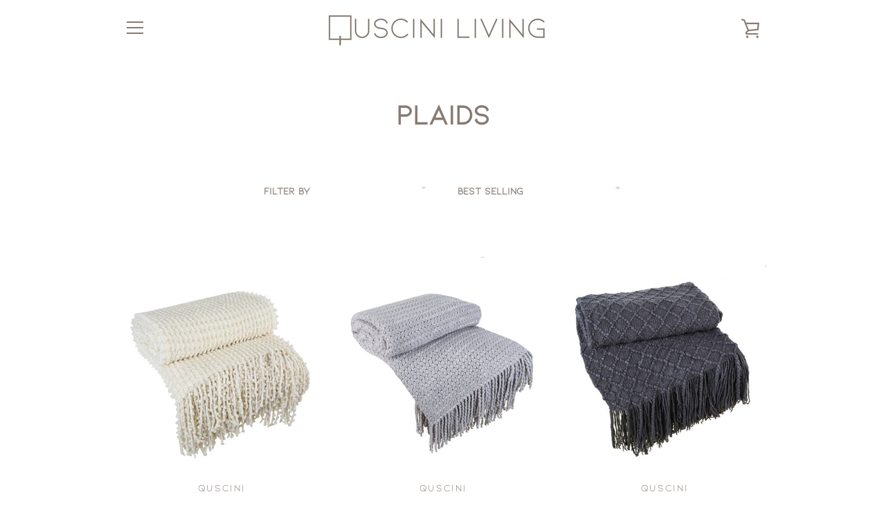

--- FILE ---
content_type: text/javascript
request_url: https://quscini.com/cdn/shop/t/2/assets/custom.js?v=101612360477050417211593427802
body_size: -772
content:
//# sourceMappingURL=/cdn/shop/t/2/assets/custom.js.map?v=101612360477050417211593427802
